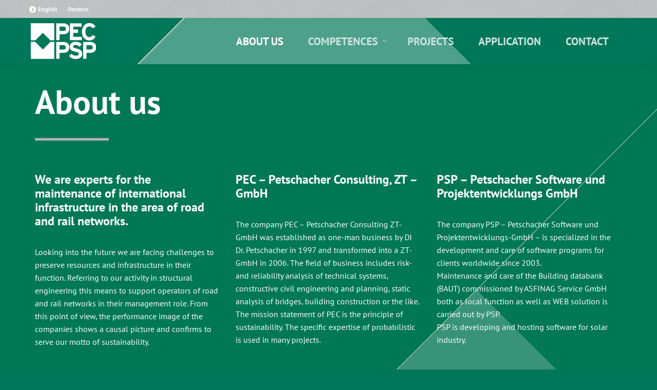

--- FILE ---
content_type: text/css; charset=utf-8
request_url: https://www.petschacher.at/wp-content/cache/min/1/wp-content/themes/dt-the7-child/assets/css/petschacher.css?ver=1713939133
body_size: 1151
content:
picture img{max-width:100%;height:auto}.mobile-main-nav>li.has-children>a:after,.mobile-main-nav .next-level-button svg,.mobile-main-nav>li.menu-item-language>a:after{color:rgba(255,255,255,1)!important;fill:rgba(255,255,255,1)!important}.scroll-top{border:2px solid #FFF}#mobile_logo img{width:80px}#mobile_logo{margin-bottom:40px}.branding a img{height:70px!important;width:auto;margin:0 0 0 10px}.branding .sticky-logo img{height:30px!important;width:auto;margin:0 0 0 10px}.mobile-branding img{width:60px}.sticky-on .main-nav>li>a{margin:4px 24px 7px 24px;padding:4px 4px 4px 4px}#main,#main-slideshow,.page-title{margin-top:-15px}.home #main{margin-top:0px!important}.masthead:not(.mixed-header){-webkit-border-bottom-right-radius:15px;-webkit-border-bottom-left-radius:15px;-moz-border-radius-bottomright:15px;-moz-border-radius-bottomleft:15px;border-bottom-right-radius:15px;border-bottom-left-radius:15px}.top-header .main-nav .menu-text:after{right:-8px!important}.top-bar{background:rgb(0,119,88)!important;background:linear-gradient(90deg,rgba(0,119,88,1) 25%,rgba(204,228,222,1) 82%)!important}.top-bar-bg{background-image:url(/wp-content/uploads/2021/06/petschacher-layer.png)!important;background-size:400px!important;background-repeat:repeat-x!important}.wpml-ls-link{color:#FFF}.wpml-ls-legacy-list-horizontal a{padding:0 10px!important}.wpml-ls-legacy-list-horizontal a span{font-size:12px;font-weight:600}.wpml-ls-display{display:none}.wpml-ls-legacy-list-horizontal{padding:0 0 3px 3px!important}.wpml-ls-current-language{position:relative;margin:0 0 0 10px!important}.wpml-ls-current-language:before{content:"\f037";color:#FFF;font-family:icomoon-the7-font!important;position:absolute;left:-7px;top:-1px}.white_text.with_shadow h1{color:#FFF;text-shadow:0 0 4px rgba(0,0,0,.79)}.frontpage_h1 h1{font:normal 700 36px / 39px "PT Sans",Helvetica,Arial,Verdana,sans-serif}#main{background-repeat:repeat-x;background-size:50%;background-position:bottom}#media_image-2 img,#media_image-3 img{width:110px}#footer.solid-bg{background-size:390px!important}#footer .widget-title{min-height:50px}.textwidget li{list-style:disc;margin:0 0 0 15px;padding:0 0 0 0}.btn_frontpage{text-align:left!important}.grey_text h2,.grey_text h3{color:#b1b3b4}.white_text h1,.white_text h2,.white_text h3,.white_text p{color:#FFF}.bigger_h2 h2{font:normal 700 65px / 70px "PT Sans",Helvetica,Arial,Verdana,sans-serif}.petschacher_background.wpb_single_image{position:relative}.petschacher_background.wpb_single_image:before{content:"";background-image:url(/wp-content/uploads/2021/06/raute-petschacher.png);position:absolute;right:0;bottom:0;height:100%;width:200px;display:block;background-size:cover}.background_reset_position .upb_row_bg{background-position:bottom center}.resized_end_quote img{width:50px;height:auto}.resized_start_quote img{width:50px;height:auto}#sidebar .widget_text{padding-top:60px}

--- FILE ---
content_type: text/css; charset=utf-8
request_url: https://www.petschacher.at/wp-content/cache/min/1/wp-content/themes/dt-the7-child/assets/css/petschacher-responsive.css?ver=1713939133
body_size: 140
content:
@media only screen and (max-width:600px){.frontpage_h1 h1{font:normal 700 30px / 32px "PT Sans",Helvetica,Arial,Verdana,sans-serif}}

--- FILE ---
content_type: text/css; charset=utf-8
request_url: https://www.petschacher.at/wp-content/cache/min/1/wp-content/uploads/the7-css/post-type-dynamic.css?ver=1713939133
body_size: 1232
content:
.accent-bg-mixin{color:#fff;background-color:#cce4de}.accent-gradient .accent-bg-mixin{background:#cce4de;background:-webkit-linear-gradient();background:linear-gradient()}.solid-bg-mixin{background-color:#cce4de}.header-color{color:#007758}.dt-mega-parent .sidebar-content .widget .header-color{color:#333}#main .sidebar-content .header-color{color:#fff}.footer .header-color{color:#000}.color-base-transparent{color:#adafb3}.sidebar-content .color-base-transparent{color:rgba(255,255,255,.5)}.footer .color-base-transparent{color:rgba(255,255,255,.5)}.outline-element-decoration .outline-decoration{-webkit-box-shadow:inset 0 0 0 1px rgba(0,0,0,0);box-shadow:inset 0 0 0 1px rgba(0,0,0,0)}.shadow-element-decoration .shadow-decoration{-webkit-box-shadow:0 6px 18px rgba(0,0,0,.1);box-shadow:0 6px 18px rgba(0,0,0,.1)}.testimonial-item:not(.testimonial-item-slider),.testimonial-item .ts-viewport,.bg-on.team-container,.dt-team-shortcode.content-bg-on .team-container{background-color:#cce4de}.outline-element-decoration .testimonial-item:not(.testimonial-item-slider),.outline-element-decoration .testimonial-item .ts-viewport,.outline-element-decoration .bg-on.team-container,.outline-element-decoration .dt-team-shortcode.content-bg-on .team-container{-webkit-box-shadow:inset 0 0 0 1px rgba(0,0,0,0);box-shadow:inset 0 0 0 1px rgba(0,0,0,0)}.shadow-element-decoration .testimonial-item:not(.testimonial-item-slider),.shadow-element-decoration .testimonial-item .ts-viewport,.shadow-element-decoration .bg-on.team-container,.shadow-element-decoration .dt-team-shortcode.content-bg-on .team-container{-webkit-box-shadow:0 6px 18px rgba(0,0,0,.1);box-shadow:0 6px 18px rgba(0,0,0,.1)}.dt-team-shortcode .team-content{font-size:15px;line-height:1.5em}.testimonial-item .testimonial-vcard .text-secondary,.testimonial-item .testimonial-vcard .text-primary,.testimonial-item .testimonial-vcard .text-primary *{color:#007758}.sidebar-content .testimonial-item .testimonial-vcard .text-secondary,.sidebar-content .testimonial-item .testimonial-vcard .text-primary,.sidebar-content .testimonial-item .testimonial-vcard .text-primary *{color:#fff}.footer .testimonial-item .testimonial-vcard .text-secondary,.footer .testimonial-item .testimonial-vcard .text-primary,.footer .testimonial-item .testimonial-vcard .text-primary *{color:#000}.testimonial-item .testimonial-vcard a.text-primary:hover,.testimonial-item .testimonial-vcard a.text-primary:hover *{text-decoration:underline}.team-author p{color:#007758;font:700 / "PT Sans",Helvetica,Arial,Verdana,sans-serif;text-transform:none}.dt-team-shortcode .team-author p{font:/ 1.6em "PT Sans",Helvetica,Arial,Verdana,sans-serif;text-transform:none;color:#cce4de}.accent-gradient .dt-team-shortcode .team-author p{background:-webkit-linear-gradient();color:transparent;-webkit-background-clip:text;background-clip:text}@media all and (-ms-high-contrast:none){.accent-gradient .dt-team-shortcode .team-author p{color:#cce4de}}.dt-mega-parent .sidebar-content .widget .team-author p{font:13px / 20px "PT Sans",Helvetica,Arial,Verdana,sans-serif;text-transform:none;color:rgba(51,51,51,.5)}.sidebar-content .team-author p{font:13px / 20px "PT Sans",Helvetica,Arial,Verdana,sans-serif;text-transform:none;color:rgba(255,255,255,.5)}.footer .team-author p{font:13px / 20px "PT Sans",Helvetica,Arial,Verdana,sans-serif;text-transform:none;color:rgba(255,255,255,.5)}.testimonial-vcard .text-secondary{color:#007758;line-height:1.4em;font-weight:700}.dt-mega-parent .sidebar-content .widget .testimonial-vcard .text-secondary{color:#333}#main .sidebar-content .testimonial-vcard .text-secondary{color:#fff}.footer .testimonial-vcard .text-secondary{color:#000}#main .sidebar-content .widget .testimonial-vcard .text-secondary{color:rgba(255,255,255,.5)}.dt-testimonials-shortcode .testimonial-vcard .text-secondary{font-size:15px;line-height:1.5em;font-weight:400;color:#cce4de}.accent-gradient .dt-testimonials-shortcode .testimonial-vcard .text-secondary{background:-webkit-linear-gradient();color:transparent;-webkit-background-clip:text;background-clip:text}@media all and (-ms-high-contrast:none){.accent-gradient .dt-testimonials-shortcode .testimonial-vcard .text-secondary{color:#cce4de}}.dt-testimonials-shortcode .more-link{color:#cce4de}.testimonial-vcard .text-primary{color:#007758;font-size:15px;line-height:1.5em;font-weight:700}.dt-mega-parent .sidebar-content .widget .testimonial-vcard .text-primary{color:#333}#main .sidebar-content .testimonial-vcard .text-primary{color:#fff}.footer .testimonial-vcard .text-primary{color:#000}.testimonial-vcard .text-primary *{color:#007758}.dt-mega-parent .sidebar-content .widget .testimonial-vcard .text-primary *{color:#333}#main .sidebar-content .testimonial-vcard .text-primary *{color:#fff}.footer .testimonial-vcard .text-primary *{color:#000}.dt-testimonials-shortcode .testimonial-vcard .text-primary{font:normal normal / "PT Sans",Helvetica,Arial,Verdana,sans-serif}.team-author-name,.team-author-name a{color:#007758;font:normal normal / "PT Sans",Helvetica,Arial,Verdana,sans-serif}.content .team-author-name a:hover{color:#cce4de}.accent-gradient .content .team-author-name a:hover{background:-webkit-linear-gradient();color:transparent;-webkit-background-clip:text;background-clip:text}@media all and (-ms-high-contrast:none){.accent-gradient .content .team-author-name a:hover{color:#cce4de}}.widget .team-author-name,.widget .team-author-name a{font:700 / "PT Sans",Helvetica,Arial,Verdana,sans-serif;text-transform:none;color:#007758}.dt-mega-parent .sidebar-content .widget .widget .team-author-name,.dt-mega-parent .sidebar-content .widget .widget .team-author-name a{color:#333}#main .sidebar-content .widget .team-author-name,#main .sidebar-content .widget .team-author-name a{color:#fff}.footer .widget .team-author-name,.footer .widget .team-author-name a{color:#000}.team-author-name,.team-author-name a{color:#007758}.dt-mega-parent .sidebar-content .widget .team-author-name,.dt-mega-parent .sidebar-content .widget .team-author-name a{color:#333}#main .sidebar-content .team-author-name,#main .sidebar-content .team-author-name a{color:#fff}.footer .team-author-name,.footer .team-author-name a{color:#000}.rsTitle{font:700 / "PT Sans",Helvetica,Arial,Verdana,sans-serif;text-transform:none}.rsDesc{font:700 / "PT Sans",Helvetica,Arial,Verdana,sans-serif;text-transform:none}@media screen and (max-width:1200px){.rsTitle{font:700 / "PT Sans",Helvetica,Arial,Verdana,sans-serif}.rsDesc{font:700 / "PT Sans",Helvetica,Arial,Verdana,sans-serif}}@media screen and (max-width:1024px){.rsTitle{font:700 / "PT Sans",Helvetica,Arial,Verdana,sans-serif}.rsDesc{font:700 / "PT Sans",Helvetica,Arial,Verdana,sans-serif}}@media screen and (max-width:800px){.rsTitle{font:700 / "PT Sans",Helvetica,Arial,Verdana,sans-serif}.rsDesc{font:15px / 1.5em "PT Sans",Helvetica,Arial,Verdana,sans-serif}}@media screen and (max-width:320px){.rsTitle{font:15px / 1.5em "PT Sans",Helvetica,Arial,Verdana,sans-serif}.rsDesc{display:none!important;font:15px / 1.5em "PT Sans",Helvetica,Arial,Verdana,sans-serif}}#main-slideshow .progress-spinner-left,#main-slideshow .progress-spinner-right{border-color:#cce4de!important}.slider-content .owl-dot:not(.active):not(:hover),.slider-content .owl-dot:not(.active):hover{-webkit-box-shadow:inset 0 0 0 2px rgba(0,0,0,.35);box-shadow:inset 0 0 0 2px rgba(0,0,0,.35)}.slider-content .owl-dot.active{-webkit-box-shadow:inset 0 0 0 20px rgba(0,0,0,.35);box-shadow:inset 0 0 0 20px rgba(0,0,0,.35)}.dt-mega-parent .sidebar-content .widget .slider-content .owl-dot:not(.active):not(:hover),.dt-mega-parent .sidebar-content .widget .slider-content .owl-dot:not(.active):hover{-webkit-box-shadow:inset 0 0 0 2px rgba(51,51,51,.35);box-shadow:inset 0 0 0 2px rgba(51,51,51,.35)}.dt-mega-parent .sidebar-content .widget .slider-content .owl-dot.active{-webkit-box-shadow:inset 0 0 0 20px rgba(51,51,51,.35);box-shadow:inset 0 0 0 20px rgba(51,51,51,.35)}.sidebar .slider-content .owl-dot:not(.active):not(:hover),.sidebar .slider-content .owl-dot:not(.active):hover,.sidebar-content .slider-content .owl-dot:not(.active):not(:hover),.sidebar-content .slider-content .owl-dot:not(.active):hover{-webkit-box-shadow:inset 0 0 0 2px rgba(255,255,255,.35);box-shadow:inset 0 0 0 2px rgba(255,255,255,.35)}.sidebar .slider-content .owl-dot.active,.sidebar-content .slider-content .owl-dot.active{-webkit-box-shadow:inset 0 0 0 20px rgba(255,255,255,.35);box-shadow:inset 0 0 0 20px rgba(255,255,255,.35)}.footer .slider-content .owl-dot:not(.active):not(:hover),.footer .slider-content .owl-dot:not(.active):hover{-webkit-box-shadow:inset 0 0 0 2px rgba(255,255,255,.35);box-shadow:inset 0 0 0 2px rgba(255,255,255,.35)}.footer .slider-content .owl-dot.active{-webkit-box-shadow:inset 0 0 0 20px rgba(255,255,255,.35);box-shadow:inset 0 0 0 20px rgba(255,255,255,.35)}

--- FILE ---
content_type: image/svg+xml
request_url: https://www.petschacher.at/wp-content/uploads/2021/06/petschacher-logo.svg
body_size: 1087
content:
<?xml version="1.0" encoding="utf-8"?>
<!-- Generator: Adobe Illustrator 25.2.3, SVG Export Plug-In . SVG Version: 6.00 Build 0)  -->
<svg version="1.1" id="Ebene_1" xmlns="http://www.w3.org/2000/svg" xmlns:xlink="http://www.w3.org/1999/xlink" x="0px" y="0px"
	 viewBox="0 0 283.5 156.2" style="enable-background:new 0 0 283.5 156.2;" xml:space="preserve">
<style type="text/css">
	.st0{clip-path:url(#SVGID_2_);fill:#FFFFFF;}
	.st1{fill:#FFFFFF;}
	.st2{clip-path:url(#SVGID_4_);fill:#FFFFFF;}
</style>
<g>
	<defs>
		<rect id="SVGID_1_" x="-0.1" width="284.8" height="156.2"/>
	</defs>
	<clipPath id="SVGID_2_">
		<use xlink:href="#SVGID_1_"  style="overflow:visible;"/>
	</clipPath>
	<path class="st0" d="M141.3,48.3h-16.1v25.9h-14.6v-73h31.9c13.8,0,25.1,7.6,25.1,23.2C167.7,41.2,156.5,48.3,141.3,48.3
		 M142.1,15.3h-16.8v18.8h17c6.8,0,10.4-3.1,10.4-9.5S148.5,15.3,142.1,15.3"/>
</g>
<polygon class="st1" points="170.1,74.2 170.1,1.1 220.8,1.1 220.8,15.4 184.7,15.4 184.7,28.1 205.7,28.1 205.7,42.3 184.7,42.3 
	184.7,59.9 222.4,59.9 222.4,74.2 "/>
<g>
	<defs>
		<rect id="SVGID_3_" x="-0.1" width="284.8" height="156.2"/>
	</defs>
	<clipPath id="SVGID_4_">
		<use xlink:href="#SVGID_3_"  style="overflow:visible;"/>
	</clipPath>
	<path class="st2" d="M268.2,22.4c-2.6-5-6.8-7.9-13.4-7.9c-11,0-17.2,9.6-17.2,23.2c0,13.1,6.4,23.2,17.3,23.2
		c6.6,0,10.4-2.8,14.3-9.3l12.3,7.3c-5,10.3-13.8,16.5-27,16.5c-19.1,0-31.9-14.6-31.9-37.7C222.6,15.4,236,0,255.1,0
		c13.8,0,22.1,6.7,26.7,16.2L268.2,22.4z"/>
	<path class="st2" d="M141.3,129.2h-16.1V155h-14.6V82h31.9c13.8,0,25.1,7.6,25.1,23.2C167.7,122.1,156.5,129.2,141.3,129.2
		 M142.1,96.2h-16.8V115h17c6.8,0,10.4-3.1,10.4-9.5S148.5,96.2,142.1,96.2"/>
	<path class="st2" d="M195,156.2c-12.2,0-22.8-5.1-28.4-13.2l10.5-9.4c5.1,5.9,11.7,8.3,18.7,8.3c8.7,0,12.7-2.4,12.7-7.9
		c0-4.7-2.5-6.8-16.3-9.9c-13.5-3.1-22.8-7.4-22.8-21.8c0-13.2,11.7-21.4,26.1-21.4c11.4,0,19.7,4.3,26.6,11.5l-10.5,10.2
		c-4.7-4.8-9.9-7.5-16.6-7.5c-7.8,0-10.4,3.3-10.4,6.6c0,4.6,3.1,6.1,14.7,8.8c11.6,2.7,24.4,6.7,24.4,22.5
		C223.7,146.8,214.9,156.2,195,156.2"/>
	<path class="st2" d="M258.3,129.2h-16.1V155h-14.6V82h31.9c13.8,0,25.1,7.6,25.1,23.2C284.7,122.1,273.4,129.2,258.3,129.2
		 M259,96.2h-16.8V115h17c6.8,0,10.4-3.1,10.4-9.5S265.5,96.2,259,96.2"/>
</g>
<polygon class="st1" points="85.9,81.7 52.5,115.1 19.1,81.7 -0.1,81.7 -0.1,155.8 102.1,155.8 102.1,81.7 "/>
<polygon class="st1" points="-0.1,0.8 -0.1,74.9 20.2,74.9 52.5,42.6 84.8,74.9 102.1,74.9 102.1,0.8 "/>
</svg>


--- FILE ---
content_type: image/svg+xml
request_url: https://www.petschacher.at/wp-content/uploads/2023/11/petschacher-logo.svg
body_size: 1100
content:
<?xml version="1.0" encoding="UTF-8"?>
<!-- Generator: Adobe Illustrator 25.2.3, SVG Export Plug-In . SVG Version: 6.00 Build 0)  -->
<svg xmlns="http://www.w3.org/2000/svg" xmlns:xlink="http://www.w3.org/1999/xlink" version="1.1" id="Ebene_1" x="0px" y="0px" viewBox="0 0 283.5 156.2" style="enable-background:new 0 0 283.5 156.2;" xml:space="preserve">
<style type="text/css">
	.st0{clip-path:url(#SVGID_2_);fill:#FFFFFF;}
	.st1{fill:#FFFFFF;}
	.st2{clip-path:url(#SVGID_4_);fill:#FFFFFF;}
</style>
<g>
	<defs>
		<rect id="SVGID_1_" x="-0.1" width="284.8" height="156.2"></rect>
	</defs>
	<clipPath id="SVGID_2_">
		<use xlink:href="#SVGID_1_" style="overflow:visible;"></use>
	</clipPath>
	<path class="st0" d="M141.3,48.3h-16.1v25.9h-14.6v-73h31.9c13.8,0,25.1,7.6,25.1,23.2C167.7,41.2,156.5,48.3,141.3,48.3    M142.1,15.3h-16.8v18.8h17c6.8,0,10.4-3.1,10.4-9.5S148.5,15.3,142.1,15.3"></path>
</g>
<polygon class="st1" points="170.1,74.2 170.1,1.1 220.8,1.1 220.8,15.4 184.7,15.4 184.7,28.1 205.7,28.1 205.7,42.3 184.7,42.3   184.7,59.9 222.4,59.9 222.4,74.2 "></polygon>
<g>
	<defs>
		<rect id="SVGID_3_" x="-0.1" width="284.8" height="156.2"></rect>
	</defs>
	<clipPath id="SVGID_4_">
		<use xlink:href="#SVGID_3_" style="overflow:visible;"></use>
	</clipPath>
	<path class="st2" d="M268.2,22.4c-2.6-5-6.8-7.9-13.4-7.9c-11,0-17.2,9.6-17.2,23.2c0,13.1,6.4,23.2,17.3,23.2   c6.6,0,10.4-2.8,14.3-9.3l12.3,7.3c-5,10.3-13.8,16.5-27,16.5c-19.1,0-31.9-14.6-31.9-37.7C222.6,15.4,236,0,255.1,0   c13.8,0,22.1,6.7,26.7,16.2L268.2,22.4z"></path>
	<path class="st2" d="M141.3,129.2h-16.1V155h-14.6V82h31.9c13.8,0,25.1,7.6,25.1,23.2C167.7,122.1,156.5,129.2,141.3,129.2    M142.1,96.2h-16.8V115h17c6.8,0,10.4-3.1,10.4-9.5S148.5,96.2,142.1,96.2"></path>
	<path class="st2" d="M195,156.2c-12.2,0-22.8-5.1-28.4-13.2l10.5-9.4c5.1,5.9,11.7,8.3,18.7,8.3c8.7,0,12.7-2.4,12.7-7.9   c0-4.7-2.5-6.8-16.3-9.9c-13.5-3.1-22.8-7.4-22.8-21.8c0-13.2,11.7-21.4,26.1-21.4c11.4,0,19.7,4.3,26.6,11.5l-10.5,10.2   c-4.7-4.8-9.9-7.5-16.6-7.5c-7.8,0-10.4,3.3-10.4,6.6c0,4.6,3.1,6.1,14.7,8.8c11.6,2.7,24.4,6.7,24.4,22.5   C223.7,146.8,214.9,156.2,195,156.2"></path>
	<path class="st2" d="M258.3,129.2h-16.1V155h-14.6V82h31.9c13.8,0,25.1,7.6,25.1,23.2C284.7,122.1,273.4,129.2,258.3,129.2    M259,96.2h-16.8V115h17c6.8,0,10.4-3.1,10.4-9.5S265.5,96.2,259,96.2"></path>
</g>
<polygon class="st1" points="85.9,81.7 52.5,115.1 19.1,81.7 -0.1,81.7 -0.1,155.8 102.1,155.8 102.1,81.7 "></polygon>
<polygon class="st1" points="-0.1,0.8 -0.1,74.9 20.2,74.9 52.5,42.6 84.8,74.9 102.1,74.9 102.1,0.8 "></polygon>
</svg>
